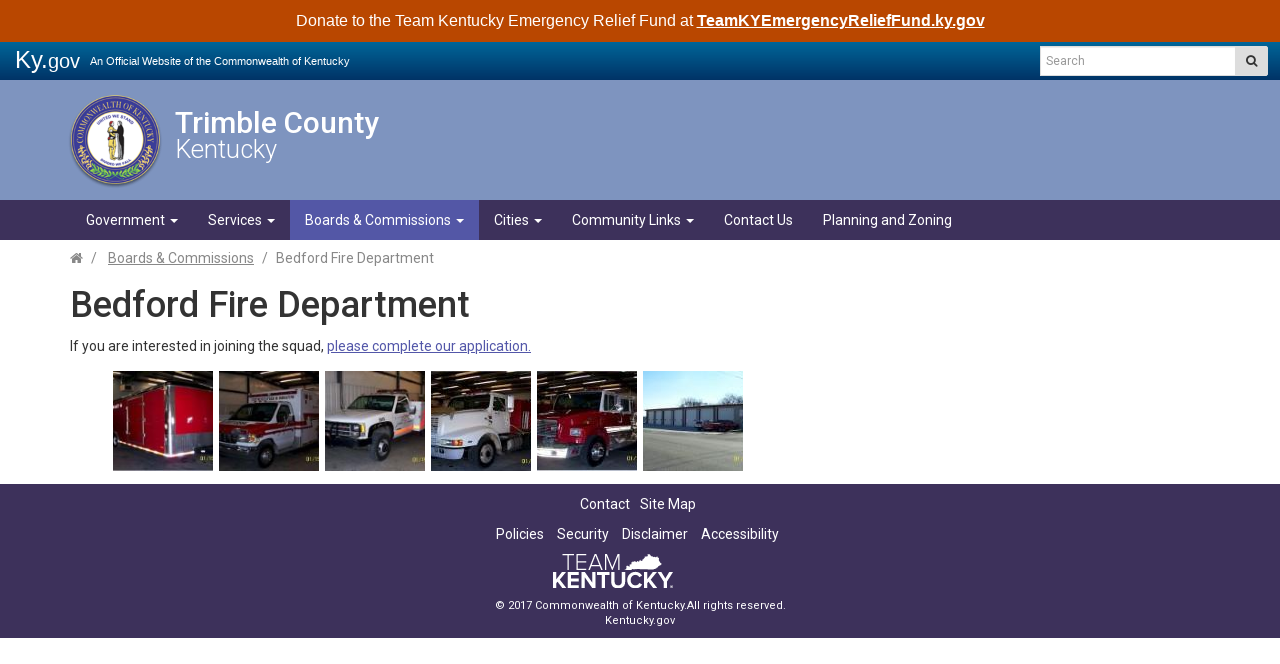

--- FILE ---
content_type: text/html; charset=utf-8
request_url: https://trimblecounty.ky.gov/boards/Pages/bedford-fire.aspx
body_size: 47440
content:

<!DOCTYPE html>
<html xmlns:o="urn:schemas-microsoft-com:office:office" __expr-val-dir="ltr" lang="en-us" dir="ltr">
    <head><meta http-equiv="X-UA-Compatible" content="IE=10" /><meta name="GENERATOR" content="Microsoft SharePoint" /><meta name="progid" content="SharePoint.WebPartPage.Document" /><meta http-equiv="Content-Type" content="text/html; charset=utf-8" /><meta http-equiv="Expires" content="0" /><meta name="viewport" content="width=device-width, initial-scale=1.0" /><title>
	
    
    Bedford Fire Department - 
        
    Trimble County
</title><link rel="stylesheet" type="text/css" href="/_layouts/15/1033/styles/minimalv4.css?rev=1KbXyVb1yEcbGrQYTR%2FLTA%3D%3DTAG0"/>
<link rel="stylesheet" type="text/css" href="/_layouts/15/1033/styles/layouts.css?rev=f9SkE%2BC%2BTBpzlgPcwqsYrQ%3D%3DTAG0"/>
<link rel="stylesheet" type="text/css" href="/_layouts/15/1033/styles/Themable/corev15.css?rev=VY%2BwyEmZ4VeBNMq6%2BgwRaA%3D%3DTAG0"/>
<link rel="stylesheet" type="text/css" href="/Style%20Library/en-US/Themable/Core%20Styles/controls15.css"/>
<script type="text/javascript" src="/_layouts/15/1033/initstrings.js?rev=2WxjgxyM2qXGgY9r2nHW8A%3D%3DTAG0"></script>
<script type="text/javascript" src="/_layouts/15/init.js?rev=7%2Bi%2B3tgD2LDbh1Baxp2O1Q%3D%3DTAG0"></script>
<script type="text/javascript" src="/ScriptResource.axd?d=RuokFz8OLzUbBi9KHkwxmx2SfmVpaujtZfAs06xpSKodNdhdX5mR__n6HE4sl1n8H0vIERmu77-5bG_dkZmiABRP6f6Qu86ZpcFjIskFAFMCDsrF3ctCtKuT-Wpw7LCAZ87k5vS-WnZ2tu1V6u8IKnj8ahHkKR6zCzw4sGmajtgn8RNmdBjZ9jhh8K97FNMr0&amp;t=32e5dfca"></script>
<script type="text/javascript" src="/_layouts/15/blank.js?rev=HJiPPQ2mJ5KibRUhYLIMBg%3D%3DTAG0"></script>
<script type="text/javascript" src="/ScriptResource.axd?d=tBq6jLq9senVqSBaTE_xMHjhOsbQau2ll7k36sy70tIJHQSH8KgVgD60Pcwq-YcI6v9yItXCREpM2sEcEPJSx766vgOMVIBtbpmbRemWJNpRoTHaAerK9U68oc25j8oNJ1MYXuQHIpYYf641Favm1aBv9bspuv5Rs26r9VXeCFANRUd-3gnHu4OC3Sosz1Sp0&amp;t=32e5dfca"></script>
<script type="text/javascript">RegisterSod("require.js", "\u002f_layouts\u002f15\u002frequire.js?rev=4UhLIF\u00252FezOvmGnh\u00252Fs0LLpA\u00253D\u00253DTAG0");</script>
<script type="text/javascript">RegisterSod("strings.js", "\u002f_layouts\u002f15\u002f1033\u002fstrings.js?rev=k\u00252FSaOdWtcHDDvsb\u00252FUFykOA\u00253D\u00253DTAG0");</script>
<script type="text/javascript">RegisterSod("sp.res.resx", "\u002f_layouts\u002f15\u002f1033\u002fsp.res.js?rev=wAoMiKx7gNtLcYzRgm0ujg\u00253D\u00253DTAG0");</script>
<script type="text/javascript">RegisterSod("sp.runtime.js", "\u002f_layouts\u002f15\u002fsp.runtime.js?rev=HwiQ1iHGkDDOCX5Sxjy\u00252Bzg\u00253D\u00253DTAG0");RegisterSodDep("sp.runtime.js", "sp.res.resx");</script>
<script type="text/javascript">RegisterSod("sp.js", "\u002f_layouts\u002f15\u002fsp.js?rev=t3ZbBIivXzfYBDJWXnlIjA\u00253D\u00253DTAG0");RegisterSodDep("sp.js", "sp.runtime.js");RegisterSodDep("sp.js", "sp.ui.dialog.js");RegisterSodDep("sp.js", "sp.res.resx");</script>
<script type="text/javascript">RegisterSod("sp.init.js", "\u002f_layouts\u002f15\u002fsp.init.js?rev=\u00252BBRBbuLnXMVe06be2Lk\u00252BUw\u00253D\u00253DTAG0");</script>
<script type="text/javascript">RegisterSod("sp.ui.dialog.js", "\u002f_layouts\u002f15\u002fsp.ui.dialog.js?rev=AmqAYtyp0S5FyRW9b\u00252B6PgA\u00253D\u00253DTAG0");RegisterSodDep("sp.ui.dialog.js", "sp.init.js");RegisterSodDep("sp.ui.dialog.js", "sp.res.resx");</script>
<script type="text/javascript">RegisterSod("core.js", "\u002f_layouts\u002f15\u002fcore.js?rev=4RzQQSXzB3511SPniC8Nkw\u00253D\u00253DTAG0");RegisterSodDep("core.js", "strings.js");</script>
<script type="text/javascript">RegisterSod("core.js", "\u002f_layouts\u002f15\u002fcore.js?rev=4RzQQSXzB3511SPniC8Nkw\u00253D\u00253DTAG0");RegisterSodDep("core.js", "strings.js");</script>
<script type="text/javascript">RegisterSod("userprofile", "\u002f_layouts\u002f15\u002fsp.userprofiles.js?rev=cx6U8sP\u00252ByP0OFLjk6ekyIg\u00253D\u00253DTAG0");RegisterSodDep("userprofile", "sp.runtime.js");</script>
<script type="text/javascript">RegisterSod("mQuery.js", "\u002f_layouts\u002f15\u002fmquery.js?rev=wKeyFugfCPGQqCVnH3mM0A\u00253D\u00253DTAG0");</script>
<script type="text/javascript">RegisterSod("followingcommon.js", "\u002f_layouts\u002f15\u002ffollowingcommon.js?rev=l8\u00252FNuVGbCd5mXg6VbOdPVw\u00253D\u00253DTAG0");RegisterSodDep("followingcommon.js", "strings.js");RegisterSodDep("followingcommon.js", "sp.js");RegisterSodDep("followingcommon.js", "userprofile");RegisterSodDep("followingcommon.js", "core.js");RegisterSodDep("followingcommon.js", "mQuery.js");</script>
<script type="text/javascript">RegisterSod("profilebrowserscriptres.resx", "\u002f_layouts\u002f15\u002f1033\u002fprofilebrowserscriptres.js?rev=qwf69WaVc1mYlJLXqmZmVA\u00253D\u00253DTAG0");</script>
<script type="text/javascript">RegisterSod("sp.ui.mysitecommon.js", "\u002f_layouts\u002f15\u002fsp.ui.mysitecommon.js?rev=ESfdKdpUdsrVD7ocyI0ogw\u00253D\u00253DTAG0");RegisterSodDep("sp.ui.mysitecommon.js", "sp.init.js");RegisterSodDep("sp.ui.mysitecommon.js", "sp.runtime.js");RegisterSodDep("sp.ui.mysitecommon.js", "userprofile");RegisterSodDep("sp.ui.mysitecommon.js", "profilebrowserscriptres.resx");</script>
<script type="text/javascript">RegisterSod("browserScript", "\u002f_layouts\u002f15\u002fie55up.js?rev=q7j0mn4pko8y6ONYc8fXRA\u00253D\u00253DTAG0");RegisterSodDep("browserScript", "strings.js");</script>
<script type="text/javascript">RegisterSod("sp.core.js", "\u002f_layouts\u002f15\u002fsp.core.js?rev=6ObNst\u00252BLkk4m\u00252BXhRbdM2vg\u00253D\u00253DTAG0");RegisterSodDep("sp.core.js", "strings.js");RegisterSodDep("sp.core.js", "sp.init.js");RegisterSodDep("sp.core.js", "core.js");</script>
<script type="text/javascript">RegisterSod("clienttemplates.js", "\u002f_layouts\u002f15\u002fclienttemplates.js?rev=ufVnw2qyl8IVshajtd128A\u00253D\u00253DTAG0");</script>
<script type="text/javascript">RegisterSod("inplview", "\u002f_layouts\u002f15\u002finplview.js?rev=b38\u00252FHgI6SGFq1Z\u00252BVhBJhHg\u00253D\u00253DTAG0");RegisterSodDep("inplview", "strings.js");RegisterSodDep("inplview", "core.js");RegisterSodDep("inplview", "clienttemplates.js");RegisterSodDep("inplview", "sp.js");</script>
<script type="text/javascript">RegisterSod("datepicker.js", "\u002f_layouts\u002f15\u002fdatepicker.js?rev=Z8VsY\u00252FOhOgtbF\u00252BScAeB78w\u00253D\u00253DTAG0");RegisterSodDep("datepicker.js", "strings.js");</script>
<script type="text/javascript">RegisterSod("sp.publishing.resources.resx", "\u002f_layouts\u002f15\u002f1033\u002fsp.publishing.resources.js?rev=SQNHJuCUXo6FN9qFpo56Cw\u00253D\u00253DTAG0");</script>
<script type="text/javascript">RegisterSod("mediaplayer.js", "\u002f_layouts\u002f15\u002fmediaplayer.js?rev=9DxrmIS4u9ansxOieR\u00252BnVw\u00253D\u00253DTAG0");RegisterSodDep("mediaplayer.js", "sp.publishing.resources.resx");</script>
<link type="text/xml" rel="alternate" href="/boards/_vti_bin/spsdisco.aspx" /><link rel="canonical" href="https://trimblecounty.ky.gov:443/boards/Pages/bedford-fire.aspx" />
    
    
<!-- Google tag (gtag.js) -->
<script async src="https://www.googletagmanager.com/gtag/js?id=G-5WRTFBB660"></script>
<script>
  window.dataLayer = window.dataLayer || [];
  function gtag(){dataLayer.push(arguments);}
  gtag('js', new Date());

  gtag('config', 'G-5WRTFBB660');
</script>



        
    
        <!-- Enterprise Javascript and CSS -->
        <link rel="stylesheet" href="https://cdnjs.cloudflare.com/ajax/libs/jasny-bootstrap/3.1.3/css/jasny-bootstrap.min.css" /><link rel="stylesheet" href="https://cdnjs.cloudflare.com/ajax/libs/font-awesome/4.7.0/css/font-awesome.min.css" /><link href="https://secure.kentucky.gov/enterprise/styles/agency-enterprise-sp2013.min.css" rel="stylesheet" /><script src="https://secure.kentucky.gov/enterprise/scripts/enterprise-loader.min.js?jq=true" type="text/javascript"></script>
        <!-- Placeholder for Agency Stylesheets and Scripts-->
   
    
    <link href="/Style%20Library/agency.min.css" rel="stylesheet" />
    <link rel="apple-touch-icon" sizes="57x57" href="/Style%20Library/favicons/apple-touch-icon-57x57.png" /><link rel="apple-touch-icon" sizes="60x60" href="/Style%20Library/favicons/apple-touch-icon-60x60.png" /><link rel="apple-touch-icon" sizes="72x72" href="/Style%20Library/favicons/apple-touch-icon-72x72.png" /><link rel="apple-touch-icon" sizes="76x76" href="/Style%20Library/favicons/apple-touch-icon-76x76.png" /><link rel="apple-touch-icon" sizes="114x114" href="/Style%20Library/favicons/apple-touch-icon-114x114.png" /><link rel="apple-touch-icon" sizes="120x120" href="/Style%20Library/favicons/apple-touch-icon-120x120.png" /><link rel="apple-touch-icon" sizes="144x144" href="/Style%20Library/favicons/apple-touch-icon-144x144.png" /><link rel="apple-touch-icon" sizes="152x152" href="/Style%20Library/favicons/apple-touch-icon-152x152.png" /><link rel="apple-touch-icon" sizes="180x180" href="/Style%20Library/favicons/apple-touch-icon-180x180.png" /><link rel="icon" type="image/png" href="/Style%20Library/favicons/favicon-32x32.png" sizes="32x32" /><link rel="icon" type="image/png" href="/Style%20Library/favicons/favicon-194x194.png" sizes="194x194" /><link rel="icon" type="image/png" href="/Style%20Library/favicons/favicon-96x96.png" sizes="96x96" /><link rel="icon" type="image/png" href="/Style%20Library/favicons/android-chrome-192x192.png" sizes="192x192" /><link rel="icon" type="image/png" href="/Style%20Library/favicons/favicon-16x16.png" sizes="16x16" /><link rel="manifest" href="/Style%20Library/favicons/manifest.json" /><link rel="shortcut icon" href="/Style%20Library/favicons/favicon.ico" /><meta name="msapplication-TileColor" content="#ffffff" /><meta name="msapplication-TileImage" content="/Style%20Library/favicons/mstile-144x144.png" /><meta name="msapplication-config" content="/Style%20Library/favicons/browserconfig.xml" /><meta name="theme-color" content="#ffffff" />
    
    
<!-- Google tag (gtag.js) GA4 enterprise all sites -->
<script async src="https://www.googletagmanager.com/gtag/js?id=G-RMEPDBYF49"></script>
<script>
  window.dataLayer = window.dataLayer || [];
  function gtag(){dataLayer.push(arguments);}
  gtag('js', new Date());

  gtag('config', 'G-RMEPDBYF49');
</script>


        <!--[if lt IE 9]>
        <script src="https://oss.maxcdn.com/html5shiv/3.7.2/html5shiv.min.js"></script>
        <script src="https://oss.maxcdn.com/respond/1.4.2/respond.min.js"></script>
        <![endif]-->
        <link href="/Style Library/ribbon-styles.css" rel="stylesheet" /></head>
<body onload="javascript:if (typeof(_spBodyOnLoadWrapper) != &#39;undefined&#39;) _spBodyOnLoadWrapper();" class="brwsr-chrome-139">
<div class="Top-Nav">
    
<div class="One-Col-Layout"><form method="post" action="./bedford-fire.aspx" onsubmit="javascript:return WebForm_OnSubmit();" id="aspnetForm">
<div class="aspNetHidden">
<input type="hidden" name="_wpcmWpid" id="_wpcmWpid" value="" />
<input type="hidden" name="wpcmVal" id="wpcmVal" value="" />
<input type="hidden" name="MSOWebPartPage_PostbackSource" id="MSOWebPartPage_PostbackSource" value="" />
<input type="hidden" name="MSOTlPn_SelectedWpId" id="MSOTlPn_SelectedWpId" value="" />
<input type="hidden" name="MSOTlPn_View" id="MSOTlPn_View" value="0" />
<input type="hidden" name="MSOTlPn_ShowSettings" id="MSOTlPn_ShowSettings" value="False" />
<input type="hidden" name="MSOGallery_SelectedLibrary" id="MSOGallery_SelectedLibrary" value="" />
<input type="hidden" name="MSOGallery_FilterString" id="MSOGallery_FilterString" value="" />
<input type="hidden" name="MSOTlPn_Button" id="MSOTlPn_Button" value="none" />
<input type="hidden" name="__EVENTTARGET" id="__EVENTTARGET" value="" />
<input type="hidden" name="__EVENTARGUMENT" id="__EVENTARGUMENT" value="" />
<input type="hidden" name="__REQUESTDIGEST" id="__REQUESTDIGEST" value="noDigest" />
<input type="hidden" name="MSOSPWebPartManager_DisplayModeName" id="MSOSPWebPartManager_DisplayModeName" value="Browse" />
<input type="hidden" name="MSOSPWebPartManager_ExitingDesignMode" id="MSOSPWebPartManager_ExitingDesignMode" value="false" />
<input type="hidden" name="MSOWebPartPage_Shared" id="MSOWebPartPage_Shared" value="" />
<input type="hidden" name="MSOLayout_LayoutChanges" id="MSOLayout_LayoutChanges" value="" />
<input type="hidden" name="MSOLayout_InDesignMode" id="MSOLayout_InDesignMode" value="" />
<input type="hidden" name="_wpSelected" id="_wpSelected" value="" />
<input type="hidden" name="_wzSelected" id="_wzSelected" value="" />
<input type="hidden" name="MSOSPWebPartManager_OldDisplayModeName" id="MSOSPWebPartManager_OldDisplayModeName" value="Browse" />
<input type="hidden" name="MSOSPWebPartManager_StartWebPartEditingName" id="MSOSPWebPartManager_StartWebPartEditingName" value="false" />
<input type="hidden" name="MSOSPWebPartManager_EndWebPartEditing" id="MSOSPWebPartManager_EndWebPartEditing" value="false" />
<input type="hidden" name="__VIEWSTATE" id="__VIEWSTATE" value="/[base64]/xmb8WlCGbNZk2BT8peQw=" />
</div>

<script type="text/javascript">
//<![CDATA[
var theForm = document.forms['aspnetForm'];
if (!theForm) {
    theForm = document.aspnetForm;
}
function __doPostBack(eventTarget, eventArgument) {
    if (!theForm.onsubmit || (theForm.onsubmit() != false)) {
        theForm.__EVENTTARGET.value = eventTarget;
        theForm.__EVENTARGUMENT.value = eventArgument;
        theForm.submit();
    }
}
//]]>
</script>


<script src="/WebResource.axd?d=kyksqPLt--OK02BKbpQJD1kMRinnAEANTEAG94JVigmHsBXZToBQl3UylNhcpvq7yP4tm0Hg3n4WJmcZBReu08jhY5NhZ5fMMSxXp-MurFQ1&amp;t=638901627720898773" type="text/javascript"></script>


<script type="text/javascript">
//<![CDATA[
var MSOWebPartPageFormName = 'aspnetForm';
var g_presenceEnabled = true;
var g_wsaEnabled = false;

var g_correlationId = 'e424f1a1-3a34-50d4-d854-e0672a1d8a58';
var g_wsaQoSEnabled = false;
var g_wsaQoSDataPoints = [];
var g_wsaRUMEnabled = false;
var g_wsaLCID = 1033;
var g_wsaListTemplateId = 850;
var g_wsaSiteTemplateId = 'CMSPUBLISHING#0';
var _fV4UI=true;var _spPageContextInfo = {webServerRelativeUrl: "\u002fboards", webAbsoluteUrl: "https:\u002f\u002ftrimblecounty.ky.gov\u002fboards", siteAbsoluteUrl: "https:\u002f\u002ftrimblecounty.ky.gov", serverRequestPath: "\u002fboards\u002fPages\u002fbedford-fire.aspx", layoutsUrl: "_layouts\u002f15", webTitle: "Boards \u0026 Commissions", webTemplate: "39", tenantAppVersion: "0", isAppWeb: false, Has2019Era: true, webLogoUrl: "_layouts\u002f15\u002fimages\u002fsiteicon.png", webLanguage: 1033, currentLanguage: 1033, currentUICultureName: "en-US", currentCultureName: "en-US", clientServerTimeDelta: new Date("2026-01-27T15:45:16.5062818Z") - new Date(), updateFormDigestPageLoaded: new Date("2026-01-27T15:45:16.5062818Z"), siteClientTag: "7$$16.0.5535.1001", crossDomainPhotosEnabled:false, webUIVersion:15, webPermMasks:{High:16,Low:196673},pageListId:"{102e828f-7363-4036-9b71-c9ba86d97630}",pageItemId:5, pagePersonalizationScope:1, alertsEnabled:true, customMarkupInCalculatedFieldDisabled: true, siteServerRelativeUrl: "\u002f", allowSilverlightPrompt:'True', isSiteAdmin: false};
                            function DoCallBack(filterText)
                            {WebForm_DoCallback('ctl00$ctl00$m$g_51ec61dc_51f9_45e0_a0e4_e16989ead4cc',filterText,UpdateFilterCallback,0,CallBackError,true)
                            }
                            function CallBackError(result, clientsideString)
                            {                
                            }
                        var L_Menu_BaseUrl="/boards";
var L_Menu_LCID="1033";
var L_Menu_SiteTheme="null";
document.onreadystatechange=fnRemoveAllStatus; function fnRemoveAllStatus(){removeAllStatus(true)};Flighting.ExpFeatures = [480215056,1880287568,1561350208,302071836,3212816,69472768,4194310,-2113396707,268502022,-872284160,1049232,-2147421952,65536,65536,2097472,917504,-2147474174,1372324107,67108882,0,0,-2147483648,2097152,0,0,32768,0,0,0,0,0,0,0,0,0,0,0,0,0,0,0,0,0,0,0,0,0,0,0,0,0,0,0,0,0,0,0,0,0,0,0,0,0,0,0,0,0,0,0,0,0,0,0,0,0,0,0,0,0,0,0,0,0,0,32768]; (function()
{
    if(typeof(window.SP) == "undefined") window.SP = {};
    if(typeof(window.SP.YammerSwitch) == "undefined") window.SP.YammerSwitch = {};

    var ysObj = window.SP.YammerSwitch;
    ysObj.IsEnabled = false;
    ysObj.TargetYammerHostName = "www.yammer.com";
} )(); var _spWebPartComponents = new Object();//]]>
</script>

<script src="/_layouts/15/blank.js?rev=HJiPPQ2mJ5KibRUhYLIMBg%3D%3DTAG0" type="text/javascript"></script>
<script type="text/javascript">
//<![CDATA[
(function(){

        if (typeof(_spBodyOnLoadFunctions) === 'undefined' || _spBodyOnLoadFunctions === null) {
            return;
        }
        _spBodyOnLoadFunctions.push(function() {
            SP.SOD.executeFunc('core.js', 'FollowingDocument', function() { FollowingDocument(); });
        });
    })();(function(){

        if (typeof(_spBodyOnLoadFunctions) === 'undefined' || _spBodyOnLoadFunctions === null) {
            return;
        }
        _spBodyOnLoadFunctions.push(function() {
            SP.SOD.executeFunc('core.js', 'FollowingCallout', function() { FollowingCallout(); });
        });
    })();if (typeof(DeferWebFormInitCallback) == 'function') DeferWebFormInitCallback();function WebForm_OnSubmit() {
UpdateFormDigest('\u002fboards', 1440000);if (typeof(_spFormOnSubmitWrapper) != 'undefined') {return _spFormOnSubmitWrapper();} else {return true;};
return true;
}
//]]>
</script>

							<div class="aspNetHidden">

								<input type="hidden" name="__VIEWSTATEGENERATOR" id="__VIEWSTATEGENERATOR" value="C9280E74" />
							</div><script type="text/javascript">
//<![CDATA[
Sys.WebForms.PageRequestManager._initialize('ctl00$ctl00$ScriptManager', 'aspnetForm', [], [], [], 90, 'ctl00$ctl00');
//]]>
</script>
<script type="text/javascript">//<![CDATA[
        var formDigestElement = document.getElementsByName('__REQUESTDIGEST')[0];
        if (!((formDigestElement == null) || (formDigestElement.tagName.toLowerCase() != 'input') || (formDigestElement.type.toLowerCase() != 'hidden') ||
            (formDigestElement.value == null) || (formDigestElement.value.length <= 0)))
        {
            formDigestElement.value = '0x8EDB091AA28D792CD340E1856864FFBB9FC4E798A9AB25D8217814A2D78634324A16A4E9925E3823A56512067D415398F1201FD5C87C3956E7035559F423693F,27 Jan 2026 15:45:18 -0000';_spPageContextInfo.updateFormDigestPageLoaded = new Date();
        }
        //]]>
        </script><a href="#mainNavContent" class="sr-only">Skip to main navigation</a> <a href="#bodyContent" class="sr-only">Skip to 
	main content</a> <!-- SharePoint Ribbon --><! -- End SharePoint Ribbon --><!-- Kentucky.gov Portal Bar --><div class="outerHeader"><div class="portal-BarInsert"><div class="navbar navbar-inverse navbar-portalbar-v3"><div class="container-fluid"><div class="navbar-header pull-left"><a class="navbar-brand" href="http://kentucky.gov">Ky.<small>gov</small></a> <p class="navbar-text navbar-text-kytagline hidden-xs">An Official Website of the Commonwealth of Kentucky</p></div><div class="search"><div class="navbar-right search-insert"></div></div></div></div></div><!-- Agency Header --><header id="top" class="header-row">
    
    <div class="outerContainer headerRow">
        <div class="container">
            
            <a href="/"><img src="/Style Library/agency-logo.png" class="agency-header-logo" alt="" />
            <span class="header-title-description">
			Trimble County<small>
        Kentucky</small></span></a>
         <button type="button" class="navbar-toggle offcanvas-button pull-right collapsed" data-toggle="offcanvas" data-target=".navbar-offcanvas" data-canvas="body">
          
            <span class="icon-bars"><span></span></span><span class="menu">Menu</span>
            </button>
	</div>
    </div>
    <div class="outerContainer mainNavRow">
        <div class="container">
            <nav role="navigation" class="navbar navbar-default" id="mainNavContent">
                <!-- Collection of nav links and other content for toggling -->
                <div class="navbar-offcanvas navmenu-fixed-right offcanvas">
                    
	<ul class="nav navbar-nav sm" IconColorClass="icon-black" DisableOverviewLink="false" HomeLinkTextMode="PageTitle" UseSeparateCSS="True" UseSimpleRendering="True">
		<li class="dropdown">
			<a href="/government/Pages/county-clerk.aspx" class="dropdown-toggle" data-toggle="dropdown">Government <span class='caret'></span></a>

			<ul class="dropdown-menu">
				<li>
					<a href="/government/Pages/county-clerk.aspx">County Clerk</a>

				</li>
				<li class="dropdown-submenu">
					<a href="#">Fiscal Court</a>

					<ul class="dropdown-menu">
						<li>
							<a href="/government/fiscal/Pages/judge-executive.aspx">Welcome to the Office of the Judge Executive</a>

						</li>
						<li>
							<a href="/government/fiscal/Pages/judge-executive.aspx">Judge Executive</a>

						</li>
						<li>
							<a href="/government/fiscal/Pages/magistrates.aspx">Magistrates</a>

						</li>
						<li>
							<a href="/government/fiscal/Pages/Ordinances.aspx">Ordinances of Trimble County Fiscal Court</a>

						</li>
					</ul>
				</li>
				<li>
					<a href="/government/Pages/county-clerk.aspx">County Clerk</a>

				</li>
				<li>
					<a href="/government/Pages/circuit-court-clerk.aspx">Circuit Court Clerk</a>

				</li>
				<li>
					<a href="/government/Pages/coroner.aspx">Coroner</a>

				</li>
				<li>
					<a href="/government/Pages/sheriff.aspx">Sheriff</a>

				</li>
				<li>
					<a href="/government/Pages/jailer.aspx">Jailer</a>

				</li>
				<li>
					<a href="/government/Pages/property-valuation.aspx">Property Valuation Administrator</a>

				</li>
			</ul>
		</li>
		<li class="dropdown">
			<a href="/services/Pages/ambulance.aspx" class="dropdown-toggle" data-toggle="dropdown">Services <span class='caret'></span></a>

			<ul class="dropdown-menu">
				<li>
					<a href="/services/Pages/ambulance.aspx">EMS / Ambulance Service</a>

				</li>
				<li>
					<a href="/services/Pages/animal-shelter.aspx">Trimble/Henry Animal Shelter</a>

				</li>
				<li>
					<a href="/services/Pages/animal-removal.aspx">Dead Animal Removal</a>

				</li>
				<li>
					<a href="/services/Pages/emergency-management.aspx">Emergency Management</a>

				</li>
				<li>
					<a href="/services/Pages/health-district.aspx">North Central District Health Department</a>

				</li>
				<li>
					<a href="/services/Pages/ambulance.aspx">Ambulance Service</a>

				</li>
				<li>
					<a href="/services/Pages/roads.aspx">Road Department</a>

				</li>
				<li class="dropdown-submenu">
					<a href="#">Solid Waste Management</a>

					<ul class="dropdown-menu">
						<li>
							<a href="/services/waste-management/Pages/disposal.aspx">Disposal Information</a>

						</li>
						<li>
							<a href="/services/waste-management/Pages/disposal.aspx">Disposal Information</a>

						</li>
						<li>
							<a href="/services/waste-management/Pages/landfill.aspx">Valley View Landfill</a>

						</li>
						<li>
							<a href="/services/waste-management/Pages/waste-hauler.aspx">Waste Hauler Information</a>

						</li>
						<li>
							<a href="/services/waste-management/Pages/resources.aspx">Resources</a>

						</li>
					</ul>
				</li>
				<li>
					<a href="/services/Pages/tourism.aspx">Tourism</a>

				</li>
			</ul>
		</li>
		<li class="active child dropdown">
			<a href="/boards/Pages/fair.aspx" class="dropdown-toggle" data-toggle="dropdown">Boards &amp; Commissions <span class='caret'></span></a>

			<ul class="dropdown-menu">
				<li>
					<a href="/boards/Pages/fair.aspx">County Fair Board</a>

				</li>
				<li class="active">
					<a href="/boards/Pages/bedford-fire.aspx">Bedford Fire Department</a>

				</li>
				<li>
					<a href="/boards/Pages/Milton-Fire-and-Rescue.aspx">Milton Fire &amp; Rescue</a>

				</li>
				<li>
					<a href="/boards/Pages/fair.aspx">County Fair Board</a>

				</li>
				<li>
					<a href="/boards/Pages/library.aspx">County Library Board</a>

				</li>
				<li>
					<a href="/boards/Pages/water.aspx">Water Services</a>

				</li>
			</ul>
		</li>
		<li class="dropdown">
			<a href="/cities/Pages/bedford.aspx" class="dropdown-toggle" data-toggle="dropdown">Cities <span class='caret'></span></a>

			<ul class="dropdown-menu">
				<li>
					<a href="/cities/Pages/bedford.aspx">Bedford</a>

				</li>
				<li>
					<a href="/cities/Pages/bedford.aspx">Bedford</a>

				</li>
				<li>
					<a href="/cities/Pages/milton.aspx">Milton</a>

				</li>
			</ul>
		</li>
		<li class="dropdown">
			<a href="/community/Pages/phone.aspx" class="dropdown-toggle" data-toggle="dropdown">Community Links <span class='caret'></span></a>

			<ul class="dropdown-menu">
				<li>
					<a href="/community/Pages/phone.aspx">Phone Numbers</a>

				</li>
				<li>
					<a href="/community/Pages/phone.aspx">Helpful Contacts</a>

				</li>
				<li>
					<a href="/community/Pages/cooperative-extension.aspx">Cooperative Extension</a>

				</li>
				<li>
					<a href="/community/Pages/education-institutions.aspx">Board of Education</a>

				</li>
				<li>
					<a href="/community/Pages/local-news.aspx">Local News</a>

				</li>
				<li>
					<a href="/community/Pages/Trimble-County-Chamber-of-Commerce.aspx">Trimble County Chamber of Commerce</a>

				</li>
			</ul>
		</li>
		<li>
			<a href="/Pages/contact.aspx">Contact Us</a>

		</li>
		<li>
			<a href="/Pages/Planning-and-Zoning-.aspx">Planning and Zoning </a>

		</li>
	</ul>
                    
                </div>
            </nav>
           
        </div>
    </div>
    
    </header></div>


    
    <div class="outerContainer bodyRow">
  	   
    <div class="outerContainer breadcrumbRow hidden-print">
        <div class="container">
	        <ul class="breadcrumb">

	<li>
		<a href="/Pages/index.aspx"><i class='fa fa-home'></i></a>
	</li>
	<li>
		<a href="/boards/Pages/fair.aspx">Boards & Commissions</a>
	</li>
	<li class="active">Bedford Fire Department
</li>
</ul>
        </div>
    </div>
    
        <div class="container mainContentArea mainContent" id="bodyContent">
            
    
   
      <h1 class="pageTitle">Bedford Fire Department</h1>
        <div id="WideWebPartZoneTop" class="AspNet-WebPartZone-Vertical">

		</div>
	
        <div id="ctl00_ctl00_PlaceHolderContentFromChild_PlaceHolderContent_ctl01_label" style='display:none'>Main Content</div><div id="ctl00_ctl00_PlaceHolderContentFromChild_PlaceHolderContent_ctl01__ControlWrapper_RichHtmlField" class="ms-rtestate-field" style="display:inline" aria-labelledby="ctl00_ctl00_PlaceHolderContentFromChild_PlaceHolderContent_ctl01_label"><p>​​​​​​​​​If you are interested in joining the squad, <a href="/Documents/BFDApp.pdf" target="_blank">please complete our application.</a>​</p></div>
        <div id="MainContentWebPartZoneBottom" class="AspNet-WebPartZone-Vertical">

				<div class="AspNet-WebPart">
					<div id="cbqwpctl00_ctl00_m_g_51ec61dc_51f9_45e0_a0e4_e16989ead4cc" class="cbq-layout-main"><ul class="image-gallery"><li><a class="modal-toggle" role="button" data-toggle="modal" href="#myModal" title="https://trimblecounty.ky.gov/Bedford%20Fire%20Department/_t/bedford-fire-department-06_jpg.jpg"><div class="image" style="background-image:url('https://trimblecounty.ky.gov/Bedford%20Fire%20Department/_t/bedford-fire-department-06_jpg.jpg')"></div></a></li><li><a class="modal-toggle" role="button" data-toggle="modal" href="#myModal" title="https://trimblecounty.ky.gov/Bedford%20Fire%20Department/_t/bedford-fire-department-05_jpg.jpg"><div class="image" style="background-image:url('https://trimblecounty.ky.gov/Bedford%20Fire%20Department/_t/bedford-fire-department-05_jpg.jpg')"></div></a></li><li><a class="modal-toggle" role="button" data-toggle="modal" href="#myModal" title="https://trimblecounty.ky.gov/Bedford%20Fire%20Department/_t/bedford-fire-department-04_jpg.jpg"><div class="image" style="background-image:url('https://trimblecounty.ky.gov/Bedford%20Fire%20Department/_t/bedford-fire-department-04_jpg.jpg')"></div></a></li><li><a class="modal-toggle" role="button" data-toggle="modal" href="#myModal" title="https://trimblecounty.ky.gov/Bedford%20Fire%20Department/_t/bedford-fire-department-03_jpg.jpg"><div class="image" style="background-image:url('https://trimblecounty.ky.gov/Bedford%20Fire%20Department/_t/bedford-fire-department-03_jpg.jpg')"></div></a></li><li><a class="modal-toggle" role="button" data-toggle="modal" href="#myModal" title="https://trimblecounty.ky.gov/Bedford%20Fire%20Department/_t/bedford-fire-department-02_jpg.jpg"><div class="image" style="background-image:url('https://trimblecounty.ky.gov/Bedford%20Fire%20Department/_t/bedford-fire-department-02_jpg.jpg')"></div></a></li><li><a class="modal-toggle" role="button" data-toggle="modal" href="#myModal" title="https://trimblecounty.ky.gov/Bedford%20Fire%20Department/_t/bedford-fire-department-01_jpg.jpg"><div class="image" style="background-image:url('https://trimblecounty.ky.gov/Bedford%20Fire%20Department/_t/bedford-fire-department-01_jpg.jpg')"></div></a></li></ul><div id="myModal" class="modal fade modal-fs" tabindex="-1" role="dialog" aria-labelledby="myModalLabel" aria-hidden="true"><div class="modal-body"><a class="btn-move-left left carousel-control"><span class="fa fa-chevron-left"></span></a><a class="btn-move-right right carousel-control"><span class="fa fa-chevron-right"></span></a></div><div class="modal-footer"><button class="btn" data-dismiss="modal" aria-hidden="true"><span>x</span></button></div></div><script src="../../../Style%20Library/image-gallery.js" type="text/javascript"></script></div>
				</div>
				</div>
			
 <div id="ctl00_ctl00_PlaceHolderContentFromChild_PlaceHolderContent_ctl02_label" style='display:none'>Relative Content</div><div id="ctl00_ctl00_PlaceHolderContentFromChild_PlaceHolderContent_ctl02__ControlWrapper_RichHtmlField" class="ms-rtestate-field" style="display:inline" aria-labelledby="ctl00_ctl00_PlaceHolderContentFromChild_PlaceHolderContent_ctl02_label"></div>
        <div id="RelativeContentWebPartZoneBottom" class="AspNet-WebPartZone-Vertical">

					</div>
				
        <div id="WideWebPartZoneLeft" class="AspNet-WebPartZone-Vertical">

						</div>
					
        <div id="WideWebPartZoneRight" class="AspNet-WebPartZone-Vertical">

							</div>
						
        <div id="WideWebPartZoneBottom" class="AspNet-WebPartZone-Vertical">

								</div>
							
       

       
        </div>
    </div>
    
<footer>
		
		<div class="outerContainer footerRow">
			<div class="container">
				
    <div class="outerContainer agencyFooterRow">
            <nav class="agency-footer-links" role="navigation">
                <span><ul class="list-unstyled list-inline agencyFooterLinks"><li><a href="https://trimblecounty.ky.gov/Pages/contact.aspx">Contact</a></li><li><a href="https://trimblecounty.ky.gov/Pages/sitemap.aspx">Site Map</a></li></ul></span>
            </nav>
    </div>
    
    
				
				
				
				<div class="portal-FooterInsert">
					
					
					<div class="outerContainer enterpriseFooterRow">
						
						
						
						
						
						<nav class="enterprise-footer-links">
						
						
						
						
						<ul class="list-unstyled list-inline">
							
							
							
							
							
							<li><a href="http://kentucky.gov/policies/Pages/default.aspx">Policies</a></li>
							
							
							
							
							
							<li><a href="http://kentucky.gov/policies/Pages/security.aspx">Security</a></li>
							
							
							
							
							
							<li><a href="http://kentucky.gov/policies/Pages/disclaimer.aspx">Disclaimer</a></li>
							
							
							
							
							
							<li><a href="http://kentucky.gov/policies/Pages/accessibility.aspx">Accessibility</a></li>
							
							
							
							
							
							</ul>
						
						
						</nav>
						
						
					</div>
					
					
					<div class="outerContainer unbridledRow">
						
						
						
						
						
						<img alt="Team Kentucky" src="https://secure.kentucky.gov/enterprise/images/team-kentucky/TeamKentucky%20white.svg" />
																		
&nbsp; 
&nbsp;&nbsp;&nbsp;&nbsp;&nbsp;&nbsp;&nbsp;&nbsp;&nbsp;&nbsp;&nbsp;&nbsp;&nbsp;&nbsp;&nbsp; </div>
					
					<div class="outerContainer copyrightRow">
						
						
						
						
						
						<p><span class="copyright-text">© 2017 Commonwealth of Kentucky.</span><span class="all-rights-text">All rights reserved.<span></span></span></p>
						
						
						
						
						
						<p><span class="kentuckygov-text"><a href="http://www.kentucky.gov">Kentucky.gov</a><span></span></span></p>
						
						
						
						
						
						</div>
					
					
					</div>
				
				</div>
		</div>
		</footer>
<!-- Hidden Placeholders -->
<div class="hidden" style="display:none;">






    

    
    </div>
    <div id="DeveloperDashboard" class="ms-developerdashboard">
        
    </div>
    <!-- Enterprise JS -->
    <script src="https://secure.kentucky.gov/enterprise/scripts/enterprise-loader.min.js?bs=true&amp;jb=true&amp;search=true&amp;smartMenus=true&amp;smartMenusNavbar=true&amp;smartMenusKeyboard=true" type="text/javascript"></script>
    <script type="text/javascript">
        (function ($) {
            $.fn.insertFooterBar = function (options) {
                var settings = $.extend({
                    bootstrapVersion: '',
                    unbridledLogoPath: ''
                }, options);
                return this.each(function () {
                });
            }
            $.fn.insertPortalBar = function (options) {
                var settings = $.extend({
                    bootstrapVersion: ''
                }, options);

                return this.each(function () {
                });
            }
        }(jQuery));
        jQuery(document).ready(function () { jQuery('body').searchForm({ defaultFormTarget: '.search-insert', bootstrapVersion: 'v3' }); });
    </script>
<div style='display:none' id='hidZone'><menu class="ms-hide">
								<ie:menuitem id="MSOMenu_Help" iconsrc="/_layouts/15/images/HelpIcon.gif" onmenuclick="MSOWebPartPage_SetNewWindowLocation(MenuWebPart.getAttribute('helpLink'), MenuWebPart.getAttribute('helpMode'))" text="Help" type="option" style="display:none">

								</ie:menuitem>
							</menu></div>
							
<script type="text/javascript">
//<![CDATA[
var _spFormDigestRefreshInterval = 1440000;
var callBackFrameUrl='/WebResource.axd?d=LYVKPO9Ey-V0osPYPFdm0W1UheuIbRsT1UiIRlutwSRj4HUy-5LJvL5NrNWM5IOpUcCNgjB0RHXXKWl1sUfT-VPVyT3_HnSLXLX3JC5yUrc1&t=638901627720898773';
WebForm_InitCallback(); IsSPSocialSwitchEnabled = function() { return true; };var _fV4UI = true;
function _RegisterWebPartPageCUI()
{
    var initInfo = {editable: false,isEditMode: false,allowWebPartAdder: false,listId: "{102e828f-7363-4036-9b71-c9ba86d97630}",itemId: 5,recycleBinEnabled: true,enableMinorVersioning: true,enableModeration: false,forceCheckout: true,rootFolderUrl: "\u002fboards\u002fPages",itemPermissions:{High:16,Low:196673}};
    SP.Ribbon.WebPartComponent.registerWithPageManager(initInfo);
    var wpcomp = SP.Ribbon.WebPartComponent.get_instance();
    var hid;
    hid = document.getElementById("_wpSelected");
    if (hid != null)
    {
        var wpid = hid.value;
        if (wpid.length > 0)
        {
            var zc = document.getElementById(wpid);
            if (zc != null)
                wpcomp.selectWebPart(zc, false);
        }
    }
    hid = document.getElementById("_wzSelected");
    if (hid != null)
    {
        var wzid = hid.value;
        if (wzid.length > 0)
        {
            wpcomp.selectWebPartZone(null, wzid);
        }
    }
};
function __RegisterWebPartPageCUI() {
ExecuteOrDelayUntilScriptLoaded(_RegisterWebPartPageCUI, "sp.ribbon.js");}
_spBodyOnLoadFunctionNames.push("__RegisterWebPartPageCUI");var __wpmExportWarning='This Web Part Page has been personalized. As a result, one or more Web Part properties may contain confidential information. Make sure the properties contain information that is safe for others to read. After exporting this Web Part, view properties in the Web Part description file (.WebPart) by using a text editor such as Microsoft Notepad.';var __wpmCloseProviderWarning='You are about to close this Web Part.  It is currently providing data to other Web Parts, and these connections will be deleted if this Web Part is closed.  To close this Web Part, click OK.  To keep this Web Part, click Cancel.';var __wpmDeleteWarning='You are about to permanently delete this Web Part.  Are you sure you want to do this?  To delete this Web Part, click OK.  To keep this Web Part, click Cancel.';function ctl00_ctl00_m_g_51ec61dc_51f9_45e0_a0e4_e16989ead4cc_init() {
    EnsureScript('mediaplayer.js', 
        typeof(mediaPlayer) != 'undefined' ? typeof(mediaPlayer.attachToMediaLinks) : 'undefined');
    ExecuteOrDelayUntilScriptLoaded(
        function() {
            if (Silverlight.isInstalled('2.0')) {
                mediaPlayer.createOverlayPlayer();
                mediaPlayer.attachToMediaLinks(document.getElementById('cbqwpctl00_ctl00_m_g_51ec61dc_51f9_45e0_a0e4_e16989ead4cc'), ["wmv","wma","avi","mpg","mp3","mp4","asf","ogg","ogv","oga","webm"],'');
            }
        }, 'mediaplayer.js');
}
if (_spBodyOnLoadFunctionNames != null) { _spBodyOnLoadFunctionNames.push('ctl00_ctl00_m_g_51ec61dc_51f9_45e0_a0e4_e16989ead4cc_init'); }
//]]>
</script>
</form>

</div>
</div>
<script type='text/javascript'>jQuery(document).ready(function () { jQuery('.portal-FooterInsert').insertFooterBar({ bootstrapVersion: 'v3', unbridledLogoPath: window.location.protocol + "//" + KYSuffix + '/enterprise/images/agencyBootstrap/unbridledSpirit-white.png' }); });</script>
<script type="text/javascript" src="/Style%20Library/agency.js"></script>

<span id="DeltaPlaceHolderUtilityContent">

</span>
<script type="text/javascript">// <![CDATA[ 

var g_Workspace = &quot;s4-workspace&quot;;// ]]>
</script>
<!-- Suppress Chrome/ActiveX prompt -->
<script type="text/javascript">
    function ProcessImn() { }
    function ProcessImnMarkers() { }
</script>
<script type="text/javascript" src="https://kentucky.gov/Style%20Library/alert.js"></script>
</body>
</html>



--- FILE ---
content_type: text/css
request_url: https://trimblecounty.ky.gov/Style%20Library/agency.min.css
body_size: 1941
content:
/* COLORS: #3d315b - dark blue;#5357a6 - med. blue;#7e94bf - lt. blue;#f2f6d0 - lt. yellow;#e5d352 - gold; */@media only screen and (min-width:100px){body{background-color: #fff;color: #333}h1,h2,h3,h4,h5,h6{color: #333}.navbar-portalbar-v3 .icon-stack .icon-kygov-text{color: #fff}.navbar-portalbar-v3 .governor{color: #fff}.navbar-portalbar-v3{background-color: #069;background: linear-gradient(to bottom,#069 0%,#036 100%);border-color: #001933}.navbar-portalbar-v3 .navbar-toggle,.navbar-portalbar-v3 .navbar-toggle:hover,.navbar-portalbar-v3 .navbar-toggle:active,.navbar-portalbar-v3 .navbar-toggle:focus{background: #036;background: rgba(0,51,102,.4)}.navbar-portalbar-v3 .navbar-nav>li>a{color: #fff;text-shadow: 0 1px 0 #001933}.navbar-portalbar-v3 .navbar-brand{color: #fff}.navbar-portalbar-v3 .navbar-nav>li>a:hover,.navbar-portalbar-v3 .navbar-nav>.open>a,.navbar-portalbar-v3 .navbar-nav>.open>a:hover,.navbar-portalbar-v3 .navbar-nav>.open>a:focus{background: #036;background: rgba(0,51,102,.4);color: #fff;text-shadow: 0 1px 0 #001933}.navbar-portalbar-v3 .search-toggle,.navbar-portalbar-v3 .login-toggle{color: #fff}.navbar-portalbar-v3 .navbar-text-kytagline{color: #fff}.headerRow .navbar-toggle{background-color: #3d315b;color: #fff}.headerRow .navbar-toggle:hover{background-color: #5357a6}.headerRow .navbar-toggle .icon-bars span,.headerRow .navbar-toggle .icon-bars span:before,.headerRow .navbar-toggle .icon-bars span:after{background: #fff}.mainNavRow{background:#3d315b}.mainNavRow .container,.navbar-default{background-color: transparent}.navbar-default .navbar-nav>li>a:hover,.navbar-default .navbar-nav>li>a:focus,.navbar-default .navbar-nav>li>a{color: #fff}.navbar-default .navbar-nav>.active>a,.navbar-default .navbar-nav>.active>a:hover,.navbar-default .navbar-nav>.active>a:focus,.navbar-default .navbar-nav>li>a:hover,.navbar-default .navbar-nav>li>a:focus,.navbar-default .navbar-nav>.open>a,.navbar-default .navbar-nav>.open>a:hover,.navbar-default .navbar-nav>.open>a:focus{background-color: #5357a6;color: #fff}.navmenu-fixed-right.offcanvas.in{background-color: #3d315b;border-color:#3d315b}.navmenu-fixed-right.offcanvas.in .has-submenu:after{border-top-color: #fff}.navmenu-fixed-right.offcanvas.in a,.navmenu-fixed-right.offcanvas.in .navbar-nav .open .dropdown-menu>li>a{color: #fff}.navmenu-fixed-right.offcanvas.in a:hover,.navmenu-fixed-right.offcanvas.in a:focus,.navmenu-fixed-right.offcanvas.in .active a{background-color: #5357a6}.navmenu-fixed-right.offcanvas.in .dropdown-menu,.navmenu-fixed-right.offcanvas.in .active.dropdown{background-color: #5357a6}.navmenu-fixed-right.offcanvas.in .navbar-nav .open .dropdown-menu>li>a:hover,.navmenu-fixed-right.offcanvas.in .navbar-nav .open .dropdown-menu>li>a:focus{background-color: #5357a6}.navmenu-fixed-right.offcanvas.in .dropdown.open .dropdown-submenu .has-submenu.highlighted,.navmenu-fixed-right.offcanvas.in .dropdown.open .dropdown-submenu .dropdown-menu a,.navmenu-fixed-right.offcanvas.in .dropdown.active .dropdown-submenu .has-submenu.highlighted,.navmenu-fixed-right.offcanvas.in .dropdown.active .dropdown-submenu .dropdown-menu a{background: #3d315b}.navmenu-fixed-right.offcanvas.in .open a, .navmenu-fixed-right.offcanvas.in .active a{background: #3d315b}.navbar-default .navbar-nav .open .dropdown-menu>.active>a{background:#7e94bf;color:#fff}.dropdown-menu li:first-child{display:none}.panel-default .panel-heading a{color: #333}footer a,footer a:link{color: #fff}footer a:visited{color: #f2f6d0}.footerRow{background:#3d315b}.footerRow>.container{background: transparent;border:none;color: #fff}.alert-warning{background-color: #fdf4b8;border-color: #fdf4b8}.alert-danger{background-color: #f4c4c4;border-color: #f4c4c4}.alert-success{background-color: #bfdf9f;border-color: #bfdf9f}.alert-info{background-color: #cce6e4;border-color: #cce6e4}}@media only screen and (min-width:768px){.navbar-portalbar-v3 .navbar-nav .open .dropdown-menu .divider{background-color: #036}.navbar-portalbar-v3 .navbar-nav .open .dropdown-menu>li>a:hover,.navbar-portalbar .navbar-nav .open .dropdown-menu>li>a:focus,.navbar-portalbar .nav-collapse .nav>li>a:hover{background: #036;background: rgba(0,51,102,.4);color: #fff;text-shadow: 0 1px 0 #001933}.navbar-portalbar-v3 .navbar-collapse .nav>li>a{color: #fff}}header .headerRow{background:#7e94bf}header .headerRow .container{background-color: transparent}header .header-title-description{color: #fff}.mainNavRow .container,.navbar-default{background-color: transparent}.navbar-default .navbar-nav>li>a:hover,.navbar-default .navbar-nav>li>a:focus,.navbar-default .navbar-nav>li>a{color: #fff}.relativeContent{background-color: #f2f6d0;border-left:2px solid #e5d352;color: #232323}.relativeContent hr{border-color:#f2f6d0}.mainContentArea a,.relativeContent a{color: #5357a9}.mainContentArea a:visited,.relativeContent a:visited{color: #3d315b}.mainContentArea a:hover, .mainContentArea a:focus, .relativeContent a:hover, .relativeContent a:focus{color: #7e94bf;-webkit-transition: all .3s ease 0s;-moz-transition: all .3s ease 0s;-o-transition: all .3s ease 0s;transition: all .3s ease 0s}html .table th, html .table th a{background: #f2f6d0;border-bottom-color: #e5d352!important}html .table>tbody>tr>td, html .table>tbody>tr>th, html .table>tfoot>tr>td, html .table>tfoot>tr>th, html .table>thead>tr>td, html .table>thead>tr>th{border-color: #e5d352!important}.image-gallery{list-style:none;margin-left:0px}.image-gallery li{float:left;overflow:hidden;position:relative;height:100px;width:100px;margin:3px}.image-gallery li a{background:none !important;padding:0px !important;margin:0px !important}.image-gallery li a .image{position:absolute;top:0px;bottom:0px;right:0px;left:0px;background-size:cover;background-repeat:no-repeat;background-position:center}.modal-fs{width: auto;margin: 0px;top: 0px !important;bottom: 0px !important;right: 0px !important;left: 0px !important;box-sizing: border-box;border-radius: 0px;height: auto !important;background-color: rgba(0,0,0,0.05);border:0px}.modal-fs .modal-body{max-height: none;box-sizing: border-box;padding: 20px 50px 35px 50px;margin: 0px;text-align: center;position: absolute;top: 0;bottom: 0;right: 0;left: 0;border:0px}.modal-fs .modal-body p{position: absolute;bottom: 0px;right: 0;left: 0;background-color: rgba(0,0,0,0.65);color: #FFF;padding: 10px 10px 10px 80px;margin: 0px;text-shadow: -1px 1px 2px rgba(0,0,0,0.85);z-index:200;min-height:80px;max-height:150px;box-sizing:border-box;overflow:scroll}.modal-fs .modal-body .image-bg{background-size: contain;background-position: center;background-repeat: no-repeat;height: 93%;vertical-align: middle;position:relative}.modal-fs .modal-body .image-download{background-image:url('Images/download-image.png');background-size:contain;position:absolute;bottom:10px;left:10px;height:50px;width:50px;z-index:201}@media (max-width: 480px){.image-gallery{margin:0px auto}.image-gallery li{height:85px;width:31%}}@media (max-width: 767px){.modal-fs .modal-body img{height:auto}.modal-fs .modal-body{padding:10px}}.modal-fs .modal-body .btn-move-left,.modal-fs .modal-body .btn-move-right{border:0px;box-shadow:none;color:#FFF !important;text-shadow:-2px 2px 4px rgba(0,0,0,0.85);font-size:46px;position:absolute;top:40%;background:transparent;outline:0;text-decoration:none;z-index:100}.modal-fs .modal-body .btn-move-left{left:10px}.modal-fs .modal-body .btn-move-right{right:10px}.modal-fs .modal-body .btn-move-left span{}.modal-fs .modal-body .btn-move-right span{}.modal-fs .modal-footer{position: absolute;right: 0;left: 0;top: 0;background-color: transparent;text-align: right;padding: 15px;border:0px;box-shadow:0px}.modal-fs .modal-footer .btn{background-color: transparent;background: rgba(0,0,0,0.5);box-shadow: none;border: 2px solid #FFF;color: #FFF !important;text-shadow: -1px 1px 0px rgba(0,0,0,0.85);border-radius: 50%;filter: none;background-image: none;font-size: 30px;height: 40px;width: 40px;padding: 0px}.modal-fs .modal-footer .btn span{position:relative;bottom:3px}

--- FILE ---
content_type: text/css
request_url: https://trimblecounty.ky.gov/Style%20Library/ribbon-styles.css
body_size: 163
content:
H1.agencyElement-H1 {
  -ms-name: "Heading 1";
}
H2.agencyElement-H2 {
  -ms-name: "Heading 2";
}
H3.agencyElement-H3 {
  -ms-name: "Heading 3";
}
H4.agencyElement-H4 {
  -ms-name: "Heading 4";
}
H5.agencyElement-H5 {
  -ms-name: "Heading 5";
}
H6.agencyElement-H6 {
  -ms-name: "Heading 6";
}
p.agencyElement-P {
  -ms-name: "Paragragh";
}
div.pull-left .agencyElement-divpullleft {
  -ms-name: "Pull Left";
}
div.pull-right .agencyElement-divpullright {
  -ms-name: "Pull Right";
}
.agencyPosition-1 {
  -ms-name: "Left";
  float: left;
}
.agencyPosition-2 {
  -ms-name: "Right";
  float: right;
}
.agencyPosition-3 {
  -ms-name: "Top";
  vertical-align: text-top;
}
.agencyPosition-4 {
  -ms-name: "Middle";
  vertical-align: middle;
}
.agencyPosition-5 {
  -ms-name: "Bottom";
  vertical-align: text-bottom;
}
.agencyImage-1 {
  -ms-name: "Image Circle";
  -webkit-border-radius: 50%;
  -moz-border-radius: 50%;
  border-radius: 50%;
}
.agencyImage-2 {
  -ms-name: "Image Polaroid";
  padding: 4px;
  background-color: #fff;
  border: 1px solid #ddd;
}
.agencyImage-3 {
  -ms-name: "Image Rounded";
  -webkit-border-radius: 6px;
  -moz-border-radius: 6px;
  border-radius: 6px;
}


--- FILE ---
content_type: application/javascript
request_url: https://trimblecounty.ky.gov/Style%20Library/image-gallery.js
body_size: 569
content:
var myCounter = 0;
$(function() {
	$('.image-gallery li a .image').each(function() { 
	    myCounter += 1; 
	    $(this).attr('data-index-number', myCounter);
	})
});

function arrows(imageNumber) {
	//console.log('the number of images is ' + myCounter);
	if (imageNumber == 1) {
	 //console.log('first image : ' + imageNumber)
	 // First Image
	 $('.btn-move-left').hide()
	} else {
	$('.btn-move-left').show()
	}
	
	
	
	 if (myCounter == imageNumber) {
	 //console.log('last image : ' + imageNumber)
	 // Last Image
	 $('.btn-move-right').hide()
	} else {
	 $('.btn-move-right').show()
	}
}


$('.image-gallery a').click(function() { 
	var thingy = $(this).find('.image').css('background-image').replace(/^url|[\(\)]/g, ''); 
	thingy = thingy.replace('/_t', '');
	thingy = thingy.replace('_jpg', '');
	thingy = thingy.replace('_JPG', '');
	thingy = thingy.replace('"', '');
	thingy = thingy.replace('"', '');
	console.log('image url path - ' + thingy);
	var imageNumber = $(this).find('.image').attr('data-index-number');
	//console.log(imageNumber);
	var imageTitle = $(this).attr('title');
	//console.log(imageTitle);
	var imageClass = $(this).find('.image');
	$('#myModal .modal-body p').remove();
	$('#myModal .modal-body .image-bg').remove();
	$('#myModal .modal-body').append('<a class="image-download" href="' + thingy + '"></a><p>' + imageTitle + '</p><div class="image-bg" style="background-image:url(' + thingy + ')" data-index-number="' + imageNumber + '"></div>');
	arrows(imageNumber);
});

$('.modal-fs .modal-body .btn-move-left').click(function() {
	//console.log('left arrow clicked');
	var imageNumber = $(this).parent().find('.image-bg').attr('data-index-number');
	//console.log('current number is ' + imageNumber);
	imageNumber = Number(imageNumber) - 1;
	//console.log('new number is ' + imageNumber);
	var jimbo = $('.image-gallery li a .image[data-index-number="' + imageNumber + '"]').parent().parent().html();
	//console.log(jimbo);
	
	var thingy = $(jimbo).find('.image').css('background-image').replace(/^url|[\(\)]/g, ''); 
	thingy = thingy.replace('/_t', '');
	thingy = thingy.replace('_jpg', '');
	thingy = thingy.replace('_JPG', '');
	thingy = thingy.replace('"', '');
	var imageTitle = $(jimbo).attr('title');
	$('#myModal .modal-body p').remove();
	$('#myModal .modal-body .image-bg').remove();
	$('#myModal .modal-body').append('<a class="image-download" href="' + thingy + '"></a><p>' + imageTitle + '</p><div class="image-bg" style="background-image:url(' + thingy + ');" data-index-number="' + imageNumber + '"></div>')
	arrows(imageNumber);
})
$('.modal-fs .modal-body .btn-move-right').click(function() {
	//console.log('right arrow clicked');
	var imageNumber = $(this).parent().find('.image-bg').attr('data-index-number');
	//console.log('current number is ' + imageNumber);
	imageNumber = Number(imageNumber) + 1;
	//console.log('new number is ' + imageNumber);
	var jimbo = $('.image-gallery li a .image[data-index-number="' + imageNumber + '"]').parent().parent().html();
	//console.log(jimbo);
	
	var thingy = $(jimbo).find('.image').css('background-image').replace(/^url|[\(\)]/g, ''); 
	thingy = thingy.replace('/_t', '');
	thingy = thingy.replace('_jpg', '');
	thingy = thingy.replace('_JPG', '');
	thingy = thingy.replace('"', '');
	var imageTitle = $(jimbo).attr('title');
	$('#myModal .modal-body p').remove();
	$('#myModal .modal-body .image-bg').remove();
	$('#myModal .modal-body').append('<a class="image-download" href="' + thingy + '"></a><p>' + imageTitle + '</p><div class="image-bg" style="background-image:url(' + thingy + ');" data-index-number="' + imageNumber + '"></div>')
	arrows(imageNumber);
})


--- FILE ---
content_type: application/javascript
request_url: https://trimblecounty.ky.gov/Style%20Library/agency.js
body_size: 2509
content:
$('.navbar-offcanvas').bind('show.bs.offcanvas', function () {
    // on show
    $('.navbar-toggle').toggleClass('collapsed');
});
//$('.navbar-offcanvas').bind('shown.bs.offcanvas', function () {});
$('.navbar-offcanvas').bind('hide.bs.offcanvas', function () {
    // on hide tigger, but not triggered when screen is resized.
    $('.navbar-toggle').toggleClass('collapsed');
});

$(document).ready(function () {

    // if site does not use fixed navigation, then comment out fixedNavigation.
    // fixedNavigation();
    setTopPos();

    var masterPage = $('body > div').attr('class');
    switch (masterPage) {
        case 'Top-Nav':
        case 'Left-Nav':
            console.log(masterPage);
            smartMenus();
            break;
        case 'Gov-Nav':
            console.log(masterPage);
            govNav();
            $('.navbar-nav').smartmenus('disable');
            break;
        case 'Combo-Nav':
            console.log(masterPage);
            $('.navbar-nav').smartmenus('disable');
            toggleAdjust();
            footerAdjust();
            dropdownEvent();
            break;
        default:
            console.log('Im not sure what masterpage you are using.');
            smartMenus();
            break;
    }
});

function dropdownEvent() {
    $('#mainNavContent ul.dropdown-menu .dropdown-submenu > a').on('click', function (event) {
        if ($(window).width() < 768) {
            event.preventDefault();
            event.stopPropagation();
            $(this).parent().siblings().removeClass('open');

            if ($(this).parent().hasClass('open')) {
                $(this).parent().removeClass('open');
            }
            else {
                $(this).parent().addClass('open');
            }
        }
    });
}

$(window).resize(function () {
    var masterPage = $('body > div').attr('class');
    if (masterPage == 'Combo-Nav') {
        toggleAdjust();
    }
});

function footerAdjust() {
    $('footer .unbridledRow img').attr('src', 'http://secure.kentucky.gov/enterprise/images/agencyBootstrap/unbridledSpirit-4c.png')
}

function toggleAdjust() {
    if ($(window).width() > 767) {
        // alert('desktop')
        $('.navbar-toggle').addClass('collapsed');
        $('#mainNavContent .navbar-nav > .dropdown a.dropdown-toggle').attr('data-toggle', '')
    } else {
        //alert('mobile')
        $('#mainNavContent .navbar-nav > .dropdown a.dropdown-toggle').attr('data-toggle', 'dropdown');
    }
}


function govNav() {
    if ($(window).width() > 767) {
        $('.navbar-collapse > .nav > .dropdown').hover(function () {
            $(this).addClass('open');
        },
    function () {
        $(this).removeClass('open');
    });
    };

}

function fixedNavigation() {
    // fixing the header to the top of the page
    window.addEventListener('scroll', function (e) {
        var distanceY = window.pageYOffset || document.documentElement.scrollTop,
            shrinkOn = 300;
        if (distanceY > shrinkOn) {
            $('.outerHeader.fixed .header-row').addClass("scrolled");
        } else {
            if ($('.Top-Nav .header-row').hasClass('canvas-slid') === true) {
                if ($(window).width() > 768) {
                    $('.navbar-offcanvas').offcanvas('toggle');
                }
            }
            if ($('.Top-Nav .header-row').hasClass("scrolled")) {
                $('.header-row').removeClass("scrolled");
                $('.navbar-toggle').addClass('collapsed');
            }
        }
    });

    $('body').css('margin-top', $('.outerHeader').outerHeight(true));

}

function smartMenus() {
    $('.navbar-nav').smartmenus({
        subMenusSubOffsetX: 1,
        subMenusSubOffsetY: -8,
        subIndicators: false,
        showOnClick: true
    });
    $('.nav-stacked').smartmenus({
        subMenusSubOffsetX: 1,
        subMenusSubOffsetY: -8,
        subIndicators: false,
        showOnClick: true
    });
}

/* Set edit bar to top of page */
function setTopPos() {
    $(".ms-cui-menu, .ms-cui-tooltip").each(function () {
        var a = $(this).data("origTop") || $(this).position().top;
        $(this).data("origTop", a);
        a += $("#s4-ribbonrow").position().top + $(window).scrollTop();
        $(this).css({
            top: a
        })
    })
}

// Track downloads
(function (i, s, o, g, r, a, m) {
    i['GoogleAnalyticsObject'] = r; i[r] = i[r] || function () {
        (i[r].q = i[r].q || []).push(arguments)
    }, i[r].l = 1 * new Date(); a = s.createElement(o),
    m = s.getElementsByTagName(o)[0]; a.async = 1; a.src = g; m.parentNode.insertBefore(a, m)
})(window, document, 'script', '//www.google-analytics.com/analytics.js', 'ga');

ga('create', 'UA-10594997-1', 'auto');
ga('send', 'pageview');

window.onload = function () {
    var a = document.getElementsByTagName('a');
    for (i = 0; i < a.length; i++) {
        if (a[i].hostname === location.hostname) {
            if (a[i].href.match(/^https?:\/\/.+\.(doc|docx|xls|xlsx|ppt|pptx|pdf|txt|jpg|jpeg|gif)$/i)) {
                //        (function(url) {
                a[i].setAttribute('target', '_blank'); // Webkit Workaround
                a[i].onclick = function () {
                    ga('send', 'event', 'Downloads', 'Click', this.getAttribute('href'));
                };
                //        })(a[i].href);
            }
        }
    }
}


// Tracking outbound links with Google Analytics

function _gaLt(event) {
    var el = event.srcElement || event.target;

    /* Loop up the DOM tree through parent elements if clicked element is not a link (eg: an image inside a link) */
    while (el && (typeof el.tagName == 'undefined' || el.tagName.toLowerCase() != 'a' || !el.href)) {
        el = el.parentNode;
    }

    if (el && el.href) {
        /* link */
        var link = el.href;
        if (link.indexOf(location.host) == -1 && !link.match(/^javascript\:/i)) { /* external link */
            /* HitCallback function to either open link in either same or new window */
            var hitBack = function (link, target) {
                target ? window.open(link, target) : window.location.href = link;
            };
            /* Is target set and not _(self|parent|top)? */
            var target = (el.target && !el.target.match(/^_(self|parent|top)$/i)) ? el.target : false;
            /* send event with callback */
            ga(
                "send", "event", "Outgoing Links", link,
                document.location.pathname + document.location.search,
                { "hitCallback": hitBack(link, target) }
            );

            /* Prevent standard click */
            event.preventDefault ? event.preventDefault() : event.returnValue = !1;
        }

    }
}

/* Attach the event to all clicks in the document after page has loaded */
var w = window;
w.addEventListener ? w.addEventListener("load", function () { document.body.addEventListener("click", _gaLt, !1) }, !1) : w.attachEvent && w.attachEvent("onload", function () { document.body.attachEvent("onclick", _gaLt) });

--- FILE ---
content_type: application/x-javascript
request_url: https://secure.kentucky.gov/SearchCenterProxy/Service.svc/restful/GetScopeSettingsByHostName?hostName=trimblecounty.ky.gov&callback=jQuery1124016724529093234275_1769528719445&_=1769528719446
body_size: 1001
content:
jQuery1124016724529093234275_1769528719445([{"AffiliateApiToken":null,"HostNameLookups":[{"Id":"8d744cf7-009c-40c1-8926-0c623568b276","ScopeId":"8e50cbe6-413d-497c-89c3-cae7cfe84137","deleted":false,"hostName":"trimblecounty.ky.gov"},{"Id":"0f658711-0f18-4279-bf53-140cf4feda17","ScopeId":"8e50cbe6-413d-497c-89c3-cae7cfe84137","deleted":false,"hostName":"trimblecounty-edit.ky.gov"},{"Id":"9ac0f5e2-ac32-4bff-8e9b-7576d740bba5","ScopeId":"8e50cbe6-413d-497c-89c3-cae7cfe84137","deleted":false,"hostName":"trimblecounty.ky.gov"}],"Id":"8e50cbe6-413d-497c-89c3-cae7cfe84137","ResultPageType":1,"SubScopes":[],"Title":"Trimble County","affiliate":"trimblecounty.ky.gov","agencySearchResultPage":"https:\/\/trimblecounty.ky.gov\/Pages\/search.aspx","collectionId":0,"deleted":false,"portalScopeName":"trimblecounty.ky.gov"},{"AffiliateApiToken":null,"HostNameLookups":[{"Id":"35b630a2-2767-47a4-ab80-1c67558b1ba2","ScopeId":"fd746d73-bd5e-4e8c-a53e-b1fc121547e6","deleted":false,"hostName":"secure.kentucky.gov"},{"Id":"f1be9447-57dc-49dc-ab6b-3fe265c9ffc8","ScopeId":"fd746d73-bd5e-4e8c-a53e-b1fc121547e6","deleted":false,"hostName":"search.kentucky.gov"},{"Id":"1f801d2c-510d-40ec-94dc-94d54c67bcae","ScopeId":"fd746d73-bd5e-4e8c-a53e-b1fc121547e6","deleted":false,"hostName":"kentucky.gov"},{"Id":"7b81e5a2-4eed-4652-9ec6-a45473dc8746","ScopeId":"fd746d73-bd5e-4e8c-a53e-b1fc121547e6","deleted":false,"hostName":"www.kentucky.gov"},{"Id":"f4225339-fc39-4584-a469-e16886d7c3ff","ScopeId":"fd746d73-bd5e-4e8c-a53e-b1fc121547e6","deleted":false,"hostName":"ky.gov"}],"Id":"fd746d73-bd5e-4e8c-a53e-b1fc121547e6","ResultPageType":1,"SubScopes":[],"Title":"Kentucky.gov","affiliate":"search.kentucky.gov","agencySearchResultPage":"https:\/\/www.kentucky.gov\/pages\/search.aspx","collectionId":0,"deleted":false,"portalScopeName":"GENERAL"}]);